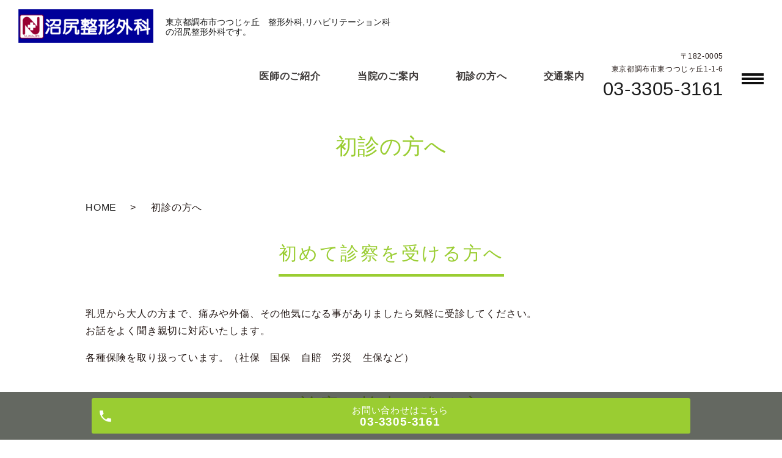

--- FILE ---
content_type: text/html; charset=UTF-8
request_url: https://www.numajiri-clinic.jp/first-visit
body_size: 3838
content:

<!DOCTYPE HTML>
<html lang="ja">
<head prefix="og: http://ogp.me/ns# fb: http://ogp.me/ns/fb# article: http://ogp.me/ns/article#">
  <meta charset="utf-8">
  
  <meta http-equiv="X-UA-Compatible" content="IE=edge,chrome=1">
  <meta name="viewport" content="width=device-width, initial-scale=1">
  <title>初診の方へ｜調布市東つつじヶ丘の整形外科,リハビリテーション科　沼尻整形外科</title>
  
<!-- All in One SEO Pack 2.12 by Michael Torbert of Semper Fi Web Designob_start_detected [-1,-1] -->
<meta name="description"  content="東京都調布市にあります沼尻整形外科です。患者さんが納得のできる、幅広い医療を提供できるよう、日々診療を行っております。整形外科,リハビリテーション科。初診の方へのページ。" />

<meta name="keywords"  content="沼尻整形外科,整形外科,リハビリテーション科,調布市,つつじヶ丘" />

<link rel="canonical" href="https://www.numajiri-clinic.jp/first-visit" />
<meta property="og:title" content="初診の方へ｜調布市東つつじヶ丘の整形外科,リハビリテーション科　沼尻整形外科" />
<meta property="og:type" content="article" />
<meta property="og:url" content="https://www.numajiri-clinic.jp/first-visit" />
<meta property="og:image" content="https://www.numajiri-clinic-2.com/wp-content/uploads/logo_ogp.jpg" />
<meta property="og:description" content="東京都調布市にあります沼尻整形外科です。患者さんが納得のできる、幅広い医療を提供できるよう、日々診療を行っております。整形外科,リハビリテーション科。初診の方へのページ。" />
<meta property="article:published_time" content="2019-07-01T10:28:25Z" />
<meta property="article:modified_time" content="2019-07-17T02:12:37Z" />
<meta name="twitter:card" content="summary" />
<meta name="twitter:title" content="初診の方へ｜調布市東つつじヶ丘の整形外科,リハビリテーション科　沼尻整形外科" />
<meta name="twitter:description" content="東京都調布市にあります沼尻整形外科です。患者さんが納得のできる、幅広い医療を提供できるよう、日々診療を行っております。整形外科,リハビリテーション科。初診の方へのページ。" />
<meta name="twitter:image" content="https://www.numajiri-clinic-2.com/wp-content/uploads/logo_ogp.jpg" />
<meta itemprop="image" content="https://www.numajiri-clinic-2.com/wp-content/uploads/logo_ogp.jpg" />
			<script type="text/javascript" >
				window.ga=window.ga||function(){(ga.q=ga.q||[]).push(arguments)};ga.l=+new Date;
				ga('create', 'UA-145819262-11', 'auto');
				// Plugins
				
				ga('send', 'pageview');
			</script>
			<script async src="https://www.google-analytics.com/analytics.js"></script>
			<!-- /all in one seo pack -->
<link rel='dns-prefetch' href='//s.w.org' />
<link rel='stylesheet' id='contact-form-7-css'  href='https://www.numajiri-clinic.jp/wp-content/plugins/contact-form-7/includes/css/styles.css?ver=5.1.1' type='text/css' media='all' />
<script type='text/javascript' src='https://www.numajiri-clinic.jp/wp-content/themes/wp-cool/assets/js/vendor/jquery.min.js?ver=5.1.19'></script>
<link rel='shortlink' href='https://www.numajiri-clinic.jp/?p=39' />
<style>.gallery .gallery-item img { width: auto; height: auto; }</style>  <link href="https://fonts.googleapis.com/css?family=Noto+Sans+JP:400,700&amp;subset=japanese" rel="stylesheet" />
  <link href="https://www.numajiri-clinic.jp/wp-content/themes/wp-cool/assets/css/main.css?1769902462" rel="stylesheet" >
  <script src="https://www.numajiri-clinic.jp/wp-content/themes/wp-cool/assets/js/vendor/respond.min.js"></script>
  <script type="application/ld+json">
  {
    "@context": "http://schema.org",
    "@type": "BreadcrumbList",
    "itemListElement":
    [
      {
      "@type": "ListItem",
      "position": 1,
      "item":
      {
        "@id": "https://www.numajiri-clinic.jp/",
        "name": "沼尻整形外科"
      }
    },
{
      "@type": "ListItem",
      "position": 2,
      "item":
      {
        "@id": "https://www.numajiri-clinic.jp/first-visit/",
        "name": "初診の方へ"
      }
    }    ]
  }
  </script>


  <script type="application/ld+json">
  {
    "@context": "http://schema.org/",
    "@type": "LocalBusiness",
    "name": "",
    "address": "",
    "telephone": "",
    "faxNumber": "",
    "url": "https://www.numajiri-clinic.jp",
    "email": "",
    "image": "https://www.numajiri-clinic.jp/wp-content/uploads/logo_ogp.jpg",
    "logo": "https://www.numajiri-clinic.jp/wp-content/uploads/logo_org.png"
  }
  </script>
</head>
<body class="scrollTop">

  <div id="fb-root"></div>
  <script>(function(d, s, id) {
    var js, fjs = d.getElementsByTagName(s)[0];
    if (d.getElementById(id)) return;
    js = d.createElement(s); js.id = id;
    js.src = 'https://connect.facebook.net/ja_JP/sdk.js#xfbml=1&version=v2.12';
    fjs.parentNode.insertBefore(js, fjs);
  }(document, 'script', 'facebook-jssdk'));</script>


    <header class="header ic_header_01">
      <div class="header__wrap">

        <div class="header__main">
                    <div class="header__head">
                          <a href="https://www.numajiri-clinic.jp/">
                <img src="/wp-content/uploads/logo.png" alt="沼尻整形外科">
              </a>
                      </div>
          <h1 class="header__copy">東京都調布市つつじヶ丘　整形外科,リハビリテーション科の沼尻整形外科です。</h1>
        </div>

        <div class="header__nav">
          <nav class="top-anchor"><ul id="menu-%e3%82%b0%e3%83%ad%e3%83%8a%e3%83%93%e3%83%a1%e3%82%a4%e3%83%b3" class="top-anchor"><li><a href="https://www.numajiri-clinic.jp/doctor">医師のご紹介</a></li>
<li><a href="https://www.numajiri-clinic.jp/clinic">当院のご案内</a></li>
<li><a href="https://www.numajiri-clinic.jp/first-visit" aria-current="page">初診の方へ</a></li>
<li><a href="https://www.numajiri-clinic.jp/access">交通案内</a></li>
</ul></nav>
          <div class="header__info pc-only">
            <div class="header__tel">
              <p>〒182-0005<br>東京都調布市東つつじヶ丘1-1-6</p>
              <p><span><a href="tel:03-3305-3161">03-3305-3161</a></span></p>
            </div>
          </div>

          <p class="header__btn">
            メニュー
          </p>

        </div>

      </div>
      <nav class="nav" aria-label="メインメニュー">
        <div class="nav__bg"></div>
        <div class="nav__wrap">
          <button type="button" class="nav__btn"></button>
          <nav class="nav__items"><ul id="menu-%e3%83%95%e3%83%83%e3%82%bf%e3%83%bc" class="nav__items"><li><a href="https://www.numajiri-clinic.jp/category/news">お知らせ</a></li>
<li><a href="https://www.numajiri-clinic.jp/doctor">医師のご紹介</a></li>
<li><a href="https://www.numajiri-clinic.jp/clinic">当院のご案内</a></li>
<li><a href="https://www.numajiri-clinic.jp/access">交通案内</a></li>
<li><a href="https://www.numajiri-clinic.jp/first-visit" aria-current="page">初診の方へ</a></li>
<li><a href="https://www.numajiri-clinic.jp/faq">よくある質問</a></li>
<li><a href="https://www.numajiri-clinic.jp/rehabilitation">リハビリテーション</a></li>
<li><a href="https://www.numajiri-clinic.jp/link">リンク集</a></li>
<li><a href="https://www.numajiri-clinic.jp/">HOME</a></li>
</ul></nav>        </div>
      </nav>
    </header>

  <main>
              <h1 class="wow" style="">
      初診の方へ            </h1>

    
    <div class="bread_wrap">
      <div class="container gutters">
        <div class="row bread">
              <ul class="col span_12">
              <li><a href="https://www.numajiri-clinic.jp">HOME</a></li>
                      <li>初診の方へ</li>
                  </ul>
          </div>
      </div>
    </div>
    <section>
      <div class="container gutters">
        <div class="row">
                    <div class="col span_12 column_main">
                          <section>
          <div class="container gutters nmrow">
            <h2>初めて診察を受ける方へ</h2>
            <div class="row">
              <p>乳児から大人の方まで、痛みや外傷、その他気になる事がありましたら気軽に受診してください。<br>
                お話をよく聞き親切に対応いたします。</p>
              <p>各種保険を取り扱っています。（社保　国保　自賠　労災　生保など）</p>
            </div>

            <h2>診察・検査の進め方</h2>
            <div class="row">
              <ol>
                <li>問診用紙に記入していただきます。</li>
                <li>患者さんからお話を聞きます。</li>
                <li>必要があればレントゲンを撮ります。</li>
                <li>患者さんと相談の上、治療法を決め、当日より治療を始めます。<br>（リハビリ、投薬、処置、ギプスなど）</li>
                <li>小手術（小腫瘤など）が必要なときには、手術日、時間を予約してから行います。もちろん外傷の縫合などは、その場で処置いたします。</li>
                <li>紹介が必要な場合は、相談の上、紹介病院を決定します。</li>
              </ol>
            </div>
          </div>
        </section>              </div>
                  </div>
      </div>
    </section>

  </main>
<div id="reservation_area2">
  <div class="reservation_btn">
    <!-- <p><a href="#modal01" class="modalOpen">Open</a></p> -->
    <ul>
      <!-- <li class="web_reserve_btn"><a href="http" class="modalOpen" target="_blank">ネット受付<span class="pc-word">はこちら</span></a></li> -->
      <li class="mobile_tel_btn"><a href="tel:03-3305-3161" class="modalOpen">お問い合わせ<span class="pc-word">はこちら</span><span class="pc-word tel-number">03-3305-3161</span></a>
      </li>
      <!-- <li class="mobile_tel_btn02 mobile_tel_btn"><a href="tel:２個めの電話番号はこちら" class="modalOpen">電話予約<span class="pc-word">はこちら</span><span class="pc-word tel-number">２個めの電話番号はこちら</span></a></li> -->
    </ul>
  </div>
</div>
<footer class="footer">
  <div class="footer__item">
    <div class="footer-info_wrapper l-wrapper">
      <div class="footer-info">
        <div class="footer-info__data">
          <p class="footer-info__tel"><a href="tel:03-3305-3161">03-3305-3161</a></p>
          <p class="footer-info__name">沼尻整形外科</p>
          <p class="footer-info__adress">〒182-0005<br>東京都調布市東つつじヶ丘1-1-6</p>
        </div>

        <table class="clinic-table">
          <thead>
            <tr>
              <th class="clinic-table__th clinic-table__th--head"></th><th class="clinic-table__th">月</th><th class="clinic-table__th">火</th><th class="clinic-table__th">水</th><th class="clinic-table__th">木</th><th class="clinic-table__th">金</th><th class="clinic-table__th">土</th><th class="clinic-table__th">日</th><th class="clinic-table__th">祝</th>
            </tr>
          </thead>
          <tbody>
            <tr>
              <th class="clinic-table__th clinic-table__th--head">午前 9:00～12:00</th>
              <td class="clinic-table__td">●</td>
              <td class="clinic-table__td">●</td>
              <td class="clinic-table__td">●</td>
              <td class="clinic-table__td">／</td>
              <td class="clinic-table__td">●</td>
              <td class="clinic-table__td">●</td>
              <td class="clinic-table__td">／</td>
              <td class="clinic-table__td">／</td>
            </tr>
            <tr>
              <th class="clinic-table__th clinic-table__th--head">午後 3:00～6:00</th>
              <td class="clinic-table__td">●</td>
              <td class="clinic-table__td">●</td>
              <td class="clinic-table__td">●</td>
              <td class="clinic-table__td">／</td>
              <td class="clinic-table__td">●</td>
              <td class="clinic-table__td">／</td>
              <td class="clinic-table__td">／</td>
              <td class="clinic-table__td">／</td>
            </tr>
          </tbody>
        </table>
        <p class="text-red">【休診日】<br>土曜の午後、木曜、日祝</p>
      </div>
    </div>
    <nav class="footer__links"><ul><li><a href="https://www.numajiri-clinic.jp/category/news">お知らせ</a></li>
<li><a href="https://www.numajiri-clinic.jp/doctor">医師のご紹介</a></li>
<li><a href="https://www.numajiri-clinic.jp/clinic">当院のご案内</a></li>
<li><a href="https://www.numajiri-clinic.jp/access">交通案内</a></li>
<li><a href="https://www.numajiri-clinic.jp/first-visit" aria-current="page">初診の方へ</a></li>
<li><a href="https://www.numajiri-clinic.jp/faq">よくある質問</a></li>
<li><a href="https://www.numajiri-clinic.jp/rehabilitation">リハビリテーション</a></li>
<li><a href="https://www.numajiri-clinic.jp/link">リンク集</a></li>
<li><a href="https://www.numajiri-clinic.jp/">HOME</a></li>
</ul></nav>  </div>

  <p class="footer__copy">Copyright &copy; 沼尻整形外科 All Rights Reserved.</p>
  <p class="pagetop"><a href="#top"></a></p>
</footer>

  <script src="https://www.numajiri-clinic.jp/wp-content/themes/wp-cool/assets/js/vendor/bundle.js"></script>
  <script src="https://www.numajiri-clinic.jp/wp-content/themes/wp-cool/assets/js/main.js?"></script>

  <script type='text/javascript'>
/* <![CDATA[ */
var wpcf7 = {"apiSettings":{"root":"https:\/\/www.numajiri-clinic.jp\/wp-json\/contact-form-7\/v1","namespace":"contact-form-7\/v1"}};
/* ]]> */
</script>
<script type='text/javascript' src='https://www.numajiri-clinic.jp/wp-content/plugins/contact-form-7/includes/js/scripts.js?ver=5.1.1'></script>
</body>
</html>


--- FILE ---
content_type: text/plain
request_url: https://www.google-analytics.com/j/collect?v=1&_v=j102&a=1212722645&t=pageview&_s=1&dl=https%3A%2F%2Fwww.numajiri-clinic.jp%2Ffirst-visit&ul=en-us%40posix&dt=%E5%88%9D%E8%A8%BA%E3%81%AE%E6%96%B9%E3%81%B8%EF%BD%9C%E8%AA%BF%E5%B8%83%E5%B8%82%E6%9D%B1%E3%81%A4%E3%81%A4%E3%81%98%E3%83%B6%E4%B8%98%E3%81%AE%E6%95%B4%E5%BD%A2%E5%A4%96%E7%A7%91%2C%E3%83%AA%E3%83%8F%E3%83%93%E3%83%AA%E3%83%86%E3%83%BC%E3%82%B7%E3%83%A7%E3%83%B3%E7%A7%91%E3%80%80%E6%B2%BC%E5%B0%BB%E6%95%B4%E5%BD%A2%E5%A4%96%E7%A7%91&sr=1280x720&vp=1280x720&_u=IEBAAEABAAAAACAAI~&jid=2115441675&gjid=1600356818&cid=419901534.1769902463&tid=UA-145819262-11&_gid=1002391863.1769902463&_r=1&_slc=1&z=1255644890
body_size: -452
content:
2,cG-9R1ZYWW59Z